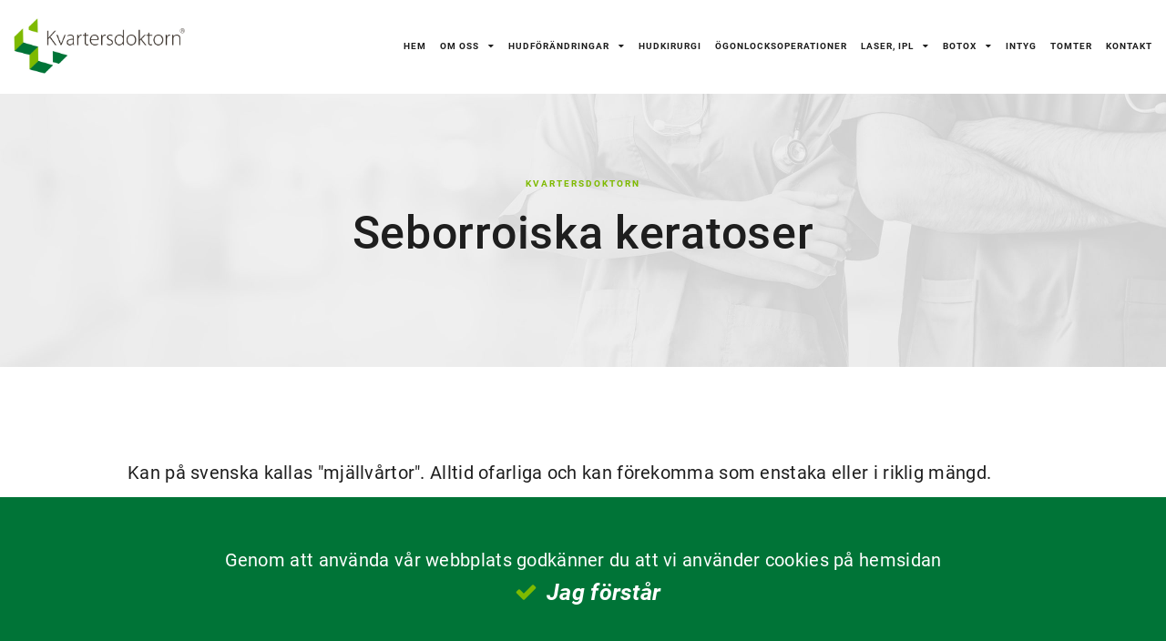

--- FILE ---
content_type: text/html; charset=UTF-8
request_url: https://www.kvartersdoktorn.se/Hudforandringar/Olika-hudforandringar/Seborroiska-keratoser
body_size: 16135
content:
<!DOCTYPE html>
<!--[if IE 9]> <html lang="sv" class="ie9"> <![endif]-->
<!--[if gt IE 9]> <html lang="sv" class="ie"> <![endif]-->
<!--[if !IE]><!-->
<html lang="sv">
<!--<![endif]-->
	<head>
		<meta charset="utf-8">
		<title>Kvartersdoktorn</title>
		<meta name="description" content="Välkommen till Kvartersdoktorn! Vi jobbar i huvudsak med hudoperationer, medicinsk Botox, laserbehandlingar och prickbedömning. Vår verksamhet finns i Kumla, strax utanför Örebro och  i Fjällbacka i norra Bohuslän.">
		<meta name="keywords" content="hudförändringar, läkare, laser, ipl, kirurgi, ögonlocksplastik, migrän, vårtor, botox, huvudvärk, tomter, Fjällbacka">
		<meta name="viewport" content="width=device-width, initial-scale=1.0">
		<link rel="shortcut icon" href="/template/images/favicon.png">
		<link rel="stylesheet" href="/dom0/plugins/Fonts/font-awesome/4.7.0/css/font-awesome.min.css" />
		<link rel="stylesheet" href="/dom0/plugins/Vendor/cms2/core.bs3.css" />
		<link rel="stylesheet" href="/template/css/main.css">
		
		<link rel="canonical" href="//www.kvartersdoktorn.se/Hudforandringar/Olika-hudforandringar/Seborroiska-keratoser" />
		
		<link rel="stylesheet" href="https://use.typekit.net/swv5jnu.css">

		<!-- HTML5 shim and Respond.js for IE8 support of HTML5 elements and media queries -->
		<!--[if lt IE 9]>
			<script src="https://oss.maxcdn.com/html5shiv/3.7.2/html5shiv.min.js"></script>
			<script src="https://oss.maxcdn.com/respond/1.4.2/respond.min.js"></script>
		<![endif]-->
		
		<!-- Facebook Pixel Code -->
        <script>
          !function(f,b,e,v,n,t,s)
          {if(f.fbq)return;n=f.fbq=function(){n.callMethod?
          n.callMethod.apply(n,arguments):n.queue.push(arguments)};
          if(!f._fbq)f._fbq=n;n.push=n;n.loaded=!0;n.version='2.0';
          n.queue=[];t=b.createElement(e);t.async=!0;
          t.src=v;s=b.getElementsByTagName(e)[0];
          s.parentNode.insertBefore(t,s)}(window, document,'script',
          'https://connect.facebook.net/en_US/fbevents.js');
          fbq('init', '121297858537845');
          fbq('track', 'PageView');
        </script>
        <noscript><img height="1" width="1" style="display:none"
          src="https://www.facebook.com/tr?id=121297858537845&ev=PageView&noscript=1"
        /></noscript>
        <!-- End Facebook Pixel Code -->
        
        <script>
          (function(i,s,o,g,r,a,m){i['GoogleAnalyticsObject']=r;i[r]=i[r]||function(){
          (i[r].q=i[r].q||[]).push(arguments)},i[r].l=1*new Date();a=s.createElement(o),
          m=s.getElementsByTagName(o)[0];a.async=1;a.src=g;m.parentNode.insertBefore(a,m)
          })(window,document,'script','https://www.google-analytics.com/analytics.js','ga');
        
          ga('create', 'UA-91553363-1', 'auto');
          ga('send', 'pageview');
        </script>
	</head>
	
	<body>
    	<div class="panel cookies-container hidden">
    		<p>Genom att använda vår webbplats godkänner du att vi använder cookies på hemsidan<br>
    		<a href="#" class="control-accept-cookies">Jag förstår</a></p>
    	</div>
    
        <div class="header clearfix">
            <div class="header-inner">
    	        <div class="row">
    	            <div class="col-lg-2 col-md-2 col-sm-2 col-xs-7">
        	            <div id="site-logo">
            		    	<a href="/"><img src="/template/images/site_logo.png" alt=""></a>
            		    </div>
        	        </div>
        	        <div class="col-lg-6 col-md-6 col-sm-6 col-xs-5 menu_temp">
        	            <div class="navbar-header">
    						<button type="button" class="navbar-toggle" data-toggle="collapse" data-target="#navbar-collapse-1"><i class="fa fa-navicon"></i></button>
    					</div>
        	        </div>
        	        <div class="col-lg-10 col-md-10 col-sm-10 col-xs-12">
    					<div class="header-right clearfix">
                            <div class="main-navigation animated">
                                <nav class="navbar" role="navigation">
    								<div class="collapse navbar-collapse" id="navbar-collapse-1">
    								    <ul class="navbar-mobile-buttons">
                        			        <li><a href="tel:019–6090022"><i class="fa fa-phone"></i> Ring oss</a></li>
                        			        <li><a href="mailto:info@kvartersdoktorn.se"><i class="fa fa-paper-plane"></i> E-post</a></li>
                        			        <li><a href="https://www.facebook.com/Kvartersdoktorn" target="_blank"><i class="fa fa-facebook"></i> Facebook</a></li>
                        			        <li><a href="">&nbsp;</a></li>
                        		        </ul>
    									<ul class="nav navbar-nav navbar-right">
    									    <li class="page_item "><a href="/" class="nav-link " data-id="25819" data-title="Hem">Hem</a></li><li class="page_item has_childs dropdown "><a href="/Om-oss" class="nav-link  dropdown-toggle" data-id="25821" data-title="Om oss">Om oss</a><ul class="children nav-level2 dropdown-menu"><li class="page_item "><a href="/Om-oss/Oppettider" class="nav-link " data-id="25831" data-title="Öppettider">Öppettider</a></li><li class="page_item "><a href="https://kvartersdoktorn.wordpress.com/" class="nav-link " data-id="25832" data-title="Blogg" target="_blank">Blogg</a></li></ul></li><li class="page_item has_childs dropdown "><a href="/Hudforandringar" class="nav-link  dropdown-toggle" data-id="25833" data-title="Hudförändringar">Hudförändringar</a><ul class="children nav-level2 dropdown-menu"><li class="parent page_item has_childs dropdown "><a href="/Hudforandringar/Olika-hudforandringar" class="nav-link  dropdown-toggle" data-id="25834" data-title="Olika hudförändringar">Olika hudförändringar</a><ul class="children nav-level3 dropdown-menu"><li class="page_item "><a href="/Hudforandringar/Olika-hudforandringar/Aktinisk-keratos" class="nav-link " data-id="26869" data-title="Aktinisk keratos">Aktinisk keratos</a></li><li class="page_item "><a href="/Hudforandringar/Olika-hudforandringar/Chondrodermatit" class="nav-link " data-id="26870" data-title="Chondrodermatit">Chondrodermatit</a></li><li class="page_item "><a href="/Hudforandringar/Olika-hudforandringar/Dermatofibrom" class="nav-link " data-id="26871" data-title="Dermatofibrom">Dermatofibrom</a></li><li class="page_item "><a href="/Hudforandringar/Olika-hudforandringar/Keratoakantom" class="nav-link " data-id="26872" data-title="Keratoakantom">Keratoakantom</a></li><li class="page_item "><a href="/Hudforandringar/Olika-hudforandringar/Pyogent-granulom" class="nav-link " data-id="26873" data-title="Pyogent granulom">Pyogent granulom</a></li><li class="active current current_page_item  "><a href="/Hudforandringar/Olika-hudforandringar/Seborroiska-keratoser" class="nav-link " data-id="26874" data-title="Seborroiska keratoser">Seborroiska keratoser</a></li></ul></li></ul></li><li class="page_item "><a href="/Hudkirurgi" class="nav-link " data-id="25836" data-title="Hudkirurgi">Hudkirurgi</a></li><li class="page_item "><a href="/Ogonlocksoperationer" class="nav-link " data-id="25837" data-title="Ögonlocksoperationer">Ögonlocksoperationer</a></li><li class="page_item has_childs dropdown "><a href="/Laser-IPL" class="nav-link  dropdown-toggle" data-id="25822" data-title="Laser, IPL">Laser, IPL</a><ul class="children nav-level2 dropdown-menu"><li class="page_item "><a href="/Laser-IPL/Karlkarlnat" class="nav-link " data-id="25838" data-title="Kärl/kärlnät">Kärl/kärlnät</a></li><li class="page_item "><a href="/Laser-IPL/Rynkorhuduppstramning" class="nav-link " data-id="25839" data-title="Rynkor/huduppstramning">Rynkor/huduppstramning</a></li><li class="page_item "><a href="/Laser-IPL/Hudforbattringskin-rejuvenation" class="nav-link " data-id="25840" data-title="Hudförbättring/skin rejuvenation">Hudförbättring/skin rejuvenation</a></li><li class="page_item "><a href="/Laser-IPL/Rosacea" class="nav-link " data-id="25842" data-title="Rosacea">Rosacea</a></li><li class="page_item "><a href="/Laser-IPL/Vartor" class="nav-link " data-id="25843" data-title="Vårtor">Vårtor</a></li><li class="page_item "><a href="/Laser-IPL/Arr" class="nav-link " data-id="25844" data-title="Ärr">Ärr</a></li><li class="page_item "><a href="/Laser-IPL/Prislista---Laser-IPL" class="nav-link " data-id="25845" data-title="Prislista - Laser, IPL">Prislista - Laser, IPL</a></li></ul></li><li class="page_item has_childs dropdown "><a href="/Botox" class="nav-link  dropdown-toggle" data-id="25846" data-title="Botox">Botox</a><ul class="children nav-level2 dropdown-menu"><li class="page_item "><a href="/Botox/Vara-behandlingar" class="nav-link " data-id="25847" data-title="Våra behandlingar">Våra behandlingar</a></li></ul></li><li class="page_item "><a href="/intyg" class="nav-link " data-id="53896" data-title="Intyg">Intyg</a></li><li class="page_item "><a href="/tomter" class="nav-link " data-id="25848" data-title="Tomter" target="_blank">Tomter</a></li><li class="page_item "><a href="/Kontakt" class="nav-link " data-id="25820" data-title="Kontakt">Kontakt</a></li>
    									</ul>
    								</div>
    							</nav>
    						</div>
    					</div>
        	        </div>
        	    </div>
    	    </div>
	    </div>
	    
        <div class="content">
	        <div class="block-section bg-image banner" style="background-image: url(&quot;/files/banner_1.jpg&quot;);">
	<div class="block-section-container" id="section-EMNGmYyb3X">
		<div class="block block-header row" id="block-289870" data-id="289870"><div class="__content col-lg-12 col-md-12 col-sm-12"><h6>Kvartersdoktorn</h6></div></div>
		<div class="block block-header row" id="block-321946" data-id="321946"><div class="__content col-lg-12 col-md-12 col-sm-12"><h1>Seborroiska keratoser</h1></div></div>
	</div>
</div>
<div class="block-section" style="">
	<div class="block-section-container" id="section-oqUDTUiLBO">
		<div class="block block-header row" id="block-692812" data-id="692812"><div class="__content col-lg-12 col-md-12 col-sm-12"><h5>Kan p&aring; svenska kallas "mj&auml;llv&aring;rtor". Alltid ofarliga och kan f&ouml;rekomma som enstaka eller i riklig m&auml;ngd.</h5></div></div>
		<div class="block block-text row" id="block-152322" data-id="152322"><div class="__content col-lg-12 col-md-12 col-sm-12"><p>F&ouml;rekommer framf&ouml;rallt hos medel&aring;lders och &auml;ldre, oftast i ansiktet, p&aring; b&aring;len och armarna. Personer med stort antal har ofta n&aring;gon &auml;ldre sl&auml;kting med samma besv&auml;r. Syns ofta f&ouml;rst som en svagt gulbrun missf&auml;rgning som s&aring; sm&aring;ningom v&auml;xer upp&aring;t och f&aring;r en vaxartad karakt&auml;r. F&auml;rgen kan vara allt fr&aring;n kolsvart till gr&aring;brun.</p></div></div>
		<div class="block block-image row" id="block-894561" data-id="894561"><div class="__content col-lg-12 col-md-12 col-sm-12"><img src="/files/seb_keratoser.jpg" class="img-responsive img-fluid"></div></div>
	</div>
</div>
<div class="block-section banner white-text bg-image" style="background-image: url(&quot;/files/banner_2.jpg&quot;);">
	<div class="block-section-container" id="section-RVNXEz1pHW">
		<div class="block block-header row" id="block-495316" data-id="495316"><div class="__content col-lg-12 col-md-12 col-sm-12"><h4 style="text-align: center;">TVEKA INTE L&Auml;NGRE </h4></div></div>
		<div class="block block-header row" id="block-837162" data-id="837162"><div class="__content col-lg-12 col-md-12 col-sm-12"><h1 style="text-align: center;">V&Auml;LKOMMEN TILL OSS</h1></div></div>
		<div class="block block-button row text-center" id="block-328887" data-id="328887"><div class="__content col-lg-12 col-md-12 col-sm-12"><a class="btn btn-success" href="https://kvartersdoktorn.vardtid.se/timebook/?client_no=1109" target="_blank">Boka tid direkt!</a></div></div>
	</div>
</div>
<script>var _sk="b08xTVhDQVVJNUsrTWd1QUlqMEFsQWRyNFQrRkYxS25oYWc1WFduNnlaZUZsQUM2dDFuS01xRndrRmdWSHBTMDo6jPfy9DnpBcX0cuz/htgYCQ==";</script>
	    </div>
	    
	    <div class="footer clearfix">
            <div class="container">
                <div class="row">
                    <div class="col-xs-12">
                        <ul id="foot-menu">
        		            <li><a href="/" data-id="25819" data-title="Hem">Hem</a></li><li><a href="/Om-oss" data-id="25821" data-title="Om oss">Om oss</a></li><li><a href="/Hudforandringar" data-id="25833" data-title="Hudförändringar">Hudförändringar</a></li><li><a href="/Hudkirurgi" data-id="25836" data-title="Hudkirurgi">Hudkirurgi</a></li><li><a href="/Ogonlocksoperationer" data-id="25837" data-title="Ögonlocksoperationer">Ögonlocksoperationer</a></li><li><a href="/Laser-IPL" data-id="25822" data-title="Laser, IPL">Laser, IPL</a></li><li><a href="/Botox" data-id="25846" data-title="Botox">Botox</a></li><li><a href="/intyg" data-id="53896" data-title="Intyg">Intyg</a></li><li><a href="/tomter" data-id="25848" data-title="Tomter" target="_blank">Tomter</a></li><li><a href="/Kontakt" data-id="25820" data-title="Kontakt">Kontakt</a></li>
        		        </ul>
                    </div>
                    <div class="col-xs-12">
                        <hr>
                    </div>
                    <div class="col-sm-4 col-xs-12">
                        <p><strong>Tel</strong><a href="tel:019–6090022">019 – 609 00 22</a></p>
                    </div>
                    <div class="col-sm-4 col-xs-12 border">
                        <p><strong>Adress</strong><a href="https://goo.gl/maps/wtUTaGFztLo1etY78" target="_blank">Götgatan 5, 692 31 Kumla</a></p>
                    </div>
                    <div class="col-sm-4 col-xs-12">
                        <p><strong>E-post</strong><a href="mailto:info@kvartersdoktorn.se">info@kvartersdoktorn.se</a></p>
                    </div>
                </div>
            </div>
        </div>
        
        <div class="social clearfix">
	        <div class="container">
                <div class="row">
                    <div class="col-sm-6 col-xs-12">
        		        <h3>Följ oss gärna på Facebook!</h3>
                    </div>
                    <div class="col-sm-6 col-xs-12 text-right">
                        <h2><a href="https://www.facebook.com/Kvartersdoktorn" target="_blank"><i class="fa fa-facebook"></i></a></h2>
                    </div>
                </div>
            </div>
        </div>
        
		<script src="/dom0/plugins/Vendor/cms2/core.js"></script>
		<script src="/dom0/js/js.cookie.js"></script>

		<script>
		
        (function($){
            
            $(document).ready(function(){
                
                $('#Banner .block-gallery .carousel>.carousel-inner>.item>img').each(function(){
                    var t = $(this),
                        s = 'url(' + t.attr('src') + ')',
                        p = t.parent(),
                        d = $('<div></div>');
                    t.hide();
                    p.append(d);
                    d.css({
                        'background-size'       : 'cover',
                        'background-repeat'     : 'no-repeat',
                        'background-position'   : 'center center',
                        'background-image'      : s,
                        'height'                : '100%'
                    });
                });

                // begin: cookies information
            	var cookies_container = $('div.cookies-container'),
            	cookies_control = $('a.control-accept-cookies');
    
                if (Cookies.get('cookies_accepted') == 0 || Cookies.get('cookies_accepted') == undefined)
                {
                	cookies_container.removeClass('hidden');
                }
    
            	cookies_control.on('click', function(e)
            	{
            		e.preventDefault();
            		Cookies.set('cookies_accepted', 1, { expires: 1 });
            		cookies_container.addClass('hidden');
            	});
            	// end: cookies information
            	
            });
        })(this.jQuery);
		</script>
	</body>
</html>

--- FILE ---
content_type: text/css
request_url: https://www.kvartersdoktorn.se/template/css/main.css
body_size: 37499
content:
@charset "UTF-8";
/**
 * TABLE OF CONTENTS
 *
 * 1) Typography
 * 2) Layout
 * 3) Menu

 */
/* 1 Typography
----------------------------------------------------------------------------- */

html, body, div, span, applet, object, iframe, h1, h2, h3, h4, h5, h6, p, blockquote, pre, a, abbr, acronym, address, big, cite, code, del, dfn, em, font, img, ins, kbd, q, s, samp, small, strike, strong, sub, sup, tt, var, dl, dt, dd, ol, ul, li, fieldset, form, label, legend, table, caption, tbody, tfoot, thead, tr, th, td {
margin: 0;
padding: 0;
border: 0;
outline: 0;
font-weight: inherit;
font-style: inherit;
font-size: 100%;
font-family: inherit;
vertical-align: baseline;}

html, body {background: #fff; overflow-x: hidden; font-family: 'roboto', Arial, Sans-serif; font-size: 18px; line-height: 33px; font-weight: 400; color: #1e1e1e; letter-spacing: .3px;} 

img {border: 0; max-width: 100%; height:auto !important; vertical-align: middle !important;}

/***************** paragraphs *******************/

h1 {margin: 0; padding: 0; color: #1e1e1e; font-weight: 500; font-size: 65px; line-height: 85px; letter-spacing: .7px;}
h2 {margin: 0; padding: 0; color: #1e1e1e; font-weight: 500; font-size: 50px; line-height: 65px; letter-spacing: .5px;}
h3 {margin: 0; padding: 0; color: #1e1e1e; font-weight: 500; font-size: 35px; line-height: 45px; letter-spacing: .5px;}
h4 {margin: 0; padding: 0; color: #1e1e1e; font-weight: 400; font-size: 25px; line-height: 40px; letter-spacing: .3px; border-bottom: 2px solid #7eba00; display: inline-block}
h5 {margin: 0; padding: 0; color: #1e1e1e; font-weight: 400; font-size: 25px; line-height: 40px; letter-spacing: .3px;}
h6 {margin: 0; padding: 0; color: #7eba00; font-weight: 700; font-size: 14px; line-height: 20px; letter-spacing: 2px; text-transform: uppercase;}

a {text-decoration: none; border-bottom: 2px solid #e6e6e6; color: #1e1e1e; moz-transition: all .2s; -webkit-transition: all .2s; -o-transition: all .2s; -ms-transition: all .2s; transition: all .2s;}
a:hover {color: #1e1e1e; border-bottom: 2px solid #7eba00; text-decoration: none;}

a img {opacity: 1; moz-transition: all .2s; -webkit-transition: all .2s; -o-transition: all .2s; -ms-transition: all .2s; transition: all .2s;}
a img:hover {opacity: .5;}

h1 a, h2 a, h3 a {border: none; color: #1e1e1e;}
h1 a:hover, h2 a:hover, h3 a:hover {border: none; color: #7eba00;}

em {font-style: italic;}
strong {font-weight: 700;} 

h1 strong, h2 strong, h3 strong {font-weight: 500;}

h4 a {border: none; color: #7eba00}
h4 a:hover {border: none; color: #1e1e1e}

p {padding: 25px 0 0 0;}

blockquote {font-style: normal; padding: 0;}

::-moz-selection {color: #fff; background: #7eba00;}
::selection {color: #fff; background: #7eba00;}

/***************** line *******************/
hr {width: 100%; margin: 30px auto 0 auto; height: 2px; background-color: #f0f0f0; color: #f0f0f0; border: 0;}


/* 2 Layout
----------------------------------------------------------------------------- */

.container {width: 1400px; padding: 0;}

.block-section > .block-section-container {padding: 0; margin: 0 auto; width: 1400px; position: relative;}
.block-section .block-section-container .block-columns .block-section-container {width:auto;}
.block-section {float: left; width: 100%; max-width: 100%; position: relative; padding: 150px 0 200px 0; -webkit-box-sizing: border-box; -moz-box-sizing: border-box; box-sizing: border-box;}

.block-columns .block-section {padding: 0;}

.btn-primary {white-space: normal; font-size: 18px; padding: 10px 50px 12px 50px; border-radius: 30px; border: none !important; font-style: normal; line-height: 35px; background: #e6e6e6; font-weight: 400; display: inline-block; color: #1e1e1e !important; margin: 30px 0 0 0; text-decoration: none;}
.btn-primary:hover, .btn-primary:active, .btn-primary:focus {border: none !important; background: #7eba00 !important; color: #fff !important;}

.btn-success {white-space: normal; font-size: 18px; padding: 10px 50px 12px 50px; border-radius: 30px; border: none !important; font-style: normal; line-height: 35px; background: #7eba00 !important; font-weight: 400; display: inline-block; color: #fff !important; margin: 30px 0 0 0; text-decoration: none;}
.btn-success:hover, .btn-success:active, .btn-success:focus {border: none !important; background: #1e1e1e !important; color: #fff !important;}

.btn-warning {white-space: normal; font-size: 18px; padding: 10px 50px 12px 50px; border-radius: 30px; border: none !important; font-style: normal; line-height: 35px; background: #fff !important; font-weight: 400; display: inline-block; color: #ff9000 !important; margin: 30px 0 0 0; text-decoration: none;}
.btn-warning:hover, .btn-warning:active, .btn-warning:focus {border: none !important; background: #7eba00 !important; color: #fff !important;}

.btn-danger {white-space: normal; font-size: 18px; padding: 10px 50px 12px 50px; border-radius: 30px; border: none !important; font-style: normal; line-height: 35px; background: #1e1e1e !important; font-weight: 400; display: inline-block; color: #fff !important; margin: 30px 0 0 0; text-decoration: none;}
.btn-danger:hover, .btn-danger:active, .btn-danger:focus {border: none !important; background: #7eba00 !important; color: #fff !important;}

.btn-info {font-size: 18px; line-height: 30px; padding: 0; background: transparent; border-radius: 0; border: none; border-bottom: 3px solid #7eba00; font-weight: 700; font-style: normal; display: inline-block; color: #1e1e1e; margin: 30px 0 0 0; text-decoration: none;}
.btn-info:hover, .btn-info:active, .btn-info:focus {border-bottom: 3px solid #e6e6e6; color: #1e1e1e; background: transparent;}

.cookies-container {width: 100%; margin: 0; border-radius: 0; text-align: center; padding: 50px 15px; position: fixed; bottom: 0; display: block; z-index: 250; background: #007437; -webkit-box-sizing: border-box; -moz-box-sizing: border-box; box-sizing: border-box;}
.cookies-container p {padding: 0; font-size: 20px; line-height: 35px; color: #fff;}
.cookies-container a.control-accept-cookies {color: #fff; font-weight: 700; font-size: 25px; padding: 0 0 0 10px; font-style: italic; border: none;}
.cookies-container a.control-accept-cookies:before {content: "\f00c"; font-family: FontAwesome; padding: 0 10px 0 0; color: #7eba00; font-style: normal; font-weight: 400;}
.cookies-container a.control-accept-cookies:hover {border: none; color: #7eba00;}

.header {width: 100%; padding: 0; z-index: 700; position: fixed; left: 0; top: 0; -webkit-box-sizing: border-box; -moz-box-sizing: border-box; box-sizing: border-box;}
.header-inner {height: auto; background: #fff; padding: 0; moz-transition: all .2s; -webkit-transition: all .2s; -o-transition: all .2s; -ms-transition: all .2s; transition: all .2s;}
#site-logo {width: 100%; max-width: 320px; margin: 10px 0 0 15px; padding: 0;}
#site-logo a {border: none;}

#Banner {padding: 0; height: 100vh;}
#Banner .block-section-container {width: 100%; height: 100%; padding: 0; margin: 0;}
#Banner .block-gallery, #Banner .__content, #Banner .carousel, #Banner .carousel-inner, #Banner .item {height: 100%;}
#Banner .carousel-item img {padding: 0; width: 100%; height: 100%;}

#Banner .block-gallery .carousel .carousel-caption {left: 0; top: auto; right: auto; text-align: left !important; bottom: 200px; margin: 0; width: 1400px; padding: 30px 50px 50px 50px; background: rgba(255,255,255,.7);}
#Banner .block-gallery .carousel .carousel-caption > h3 {padding: 10px 0 0 0 !important; margin: 0; color: #1e1e1e; font-weight: 700; font-size: 35px; line-height: 45px; text-shadow: 0 0 0 transparent; margin-bottom: 0;}
#Banner .block-gallery .carousel .carousel-caption > p {padding: 10px 0 0 0 !important; margin: 0; color: #7eba00; font-weight: 700; font-size: 18px; line-height: 30px; text-transform: uppercase; letter-spacing: 1px; text-shadow: 0 0 0 transparent;}

.content {border-top: 121px solid #fff;} 
.content h1 {padding: 20px 0 0 0;}
.content h2, .content h3, .content h4, .content h5, .content img {padding: 30px 0 0 0;}
.content h6 {margin: 30px 0 0 0;}
.content .icon {width: 150px;}
.content .logo {width: 600px; padding: 0 !important;}

.content ul {margin: 20px 0 0 0; list-style: none;}
.content ul li {margin: 5px 0;}
.content ul li:before {content: "\f0da"; font-family: FontAwesome; padding: 0 10px 0 0; color: #7eba00;}

.block-list-group {margin: 25px 0 0 0;}
.block-list-group .list-group-item {background-color: transparent; border: 1px solid #e6e6e6; border-radius: 0;}
.block-list-group .list-group-item p {padding: 0; line-height: 25px;}
.block-list-group .list-group-item em {font-size: 14px;}
.block-list-group .list-group-item strong {float: right; color: #7eba00;}

.block-list-group.accordion {padding: 5px 0 0 0;}
.block-list-group.accordion .panel {padding: 0; border: none; border-radius: 0; background: #f0f0f0; margin: 5px 0 0 0; -webkit-box-shadow: 0 0 0 rgba(0,0,0,0); box-shadow: 0 0 0 rgba(0,0,0,0); moz-transition: all .5s; -webkit-transition: all .5s; -o-transition: all .5s; -ms-transition: all .5s; transition: all .5s;}
.block-list-group.accordion .panel:hover {background: #fff;}
.block-list-group.accordion .panel-heading {padding: 0;}
.block-list-group.accordion .panel-body {padding: 0 20px 20px 20px;}
.block-list-group.accordion .panel-body p {padding: 0;}
.block-list-group.accordion .panel h4 {padding: 0; font-style: normal; text-transform: none; font-weight: 700; font-size: 20px; line-height: 30px; display: block; border: none;}
.block-list-group.accordion .panel h4 a {border: none; padding: 20px; display: block;}
.block-list-group.accordion .panel h4 a:after {content: "\f0d7"; font-family: FontAwesome; float: right; color: #7eba00; font-weight: 400;}

.block-gallery ul.gallery {padding: 0 !important; margin-top: 0 !important;}
.block-gallery ul.gallery li {margin: 30px 0 0 0;}
.block-gallery ul.gallery li:before {display: none;}
.block-gallery img {width: 100%; padding: 0; height: 250px !important; object-fit: cover; overflow: hidden;}

.bg-image {background-position: center center; -webkit-background-size: cover; -moz-background-size: cover; -o-background-size: cover; background-size: cover;}
.bg-image.fixed {background-attachment: fixed;}
.bg-image.bottom {background-position: center bottom;}

.white-text h1, .white-text h2, .white-text h3, .white-text h4, .white-text h5, .white-text h6, .white-text .btn-info, .white-text .btn-info:before, .white-text .btn-info:hover, .white-text a, .white-text a:hover, .white-text p {color: #fff;}
.white-text h1 a, .white-text h2 a, .white-text h3 a {border: none; color: #fff;}
.white-text h1 a:hover, .white-text h2 a:hover, .white-text h3 a:hover {border: none; color: #7eba00;}
.white-text a {border-bottom: 2px solid #7eba00;}
.white-text a:hover {border-bottom: 2px solid #fff;}

.bg-white {background: #fff;}
.bg-grey {background: #f0f0f0;}

.bg-green {background: #007437;}
.bg-green h1, .bg-green h2, .bg-green h3, .bg-green h4, .bg-green h5, .bg-green a, .bg-green a:hover, .bg-green p, .bg-green .btn-info, .bg-green .btn-info:before, .bg-green .btn-info:hover {color: #fff;}
.bg-green h1 a, .bg-green h2 a, .bg-black h3 a {border: none; color: #fff;}
.bg-green h1 a:hover, .bg-green h2 a:hover, .bg-green h3 a:hover {border: none; color: #7eba00;}
.bg-green a {border-bottom: 2px solid #7eba00;}
.bg-green a:hover {border-bottom: 2px solid #fff;}
.bg-green .btn-info {border-bottom: 3px solid #7eba00 !important;}
.bg-green .btn-info:hover, .bg-green .btn-info:active, .bg-green .btn-info:focus {border-bottom: 3px solid #fff !important;}

.block-gallery ul.gallery {padding: 30px 0 0 0;}

.news {border: none; margin: none;}
.news .list-group-item {padding: 20px 20px 35px 20px; margin: 20px 0 0 0; border: 1px solid #e6e6e6; border-radius: 0; background: transparent; moz-transition: all .2s; -webkit-transition: all .2s; -o-transition: all .2s; -ms-transition: all .2s; transition: all .2s;}
.news .list-group-item:hover {border: 1px solid #7eba00;}
.news .list-group-item .list-date {margin: 0; padding: 0; color: #ccc; font-weight: 700; text-transform: uppercase; font-size: 16px; line-height: 30px; letter-spacing: 1px; display: block;}
.news .list-group-item h3.list-header {padding: 10px 0 20px 0; color: #000;}
.pager {margin: 30px 0 0 0; width: 100%; position: relative; float: left;}
.pager li {display: inline-block;}
.pager li a {display: inline-block; padding: 0; font-size: 1px; margin: 0 10px; color: #ccc; background: #ccc; border: none; width: 16px; height: 16px; border-radius: 8px; moz-transition: all .2s; -webkit-transition: all .2s; -o-transition: all .2s; -ms-transition: all .2s; transition: all .2s;}
.pager li a:hover, .pager li a.active {background: #7eba00; color: #7eba00;}

.narrow .block-section-container {width: 800px;}

.banner-big {padding: 0; height: 100vh;}
.banner-big .block-section-container {margin: 0 !important; position: absolute; padding: 50px; bottom: 0; left: 0; width: 800px; background: transparent;}
.banner-big h4 {padding: 0 !important;}
.banner-big h6 {margin: 0 !important;}

.banner {padding: 0; height: 450px; display: flex; justify-content: center; align-items: center; text-align: center;}
.banner .block-section-container {margin: 0 !important;}
.banner h1 {padding: 15px 0 0 0 !important;}
.banner h4 {padding: 0 !important;}
.banner h6 {margin: 0 !important;}

.banner-small {padding: 30px 0 70px 0;}
.banner-small h5 {padding: 5px 0 0 0 !important;}

.big-box {padding: 0; border: 1px solid #f0f0f0;}
.big-box .block-section-container {width: 100%; padding: 0; margin: 0;}
.big-box .__columns {display: flex; margin: 0; padding: 0;}
.big-box .__columns .block-section {height: 100%; border: 1px solid #f0f0f0;}
.big-box .__columns .block-section-container {width: 100%; height: 100%; margin: 0; padding: 250px 50px 280px 50px;}
.big-box .row, .big-box .__content, .big-box .__col {margin: 0; padding: 0;}

.small-box {padding: 0; border: 1px solid #f0f0f0;}
.small-box h5 {padding: 10px 0 0 0 !important;}
.small-box .block-section-container {width: 100%; padding: 0; margin: 0;}
.small-box .__columns {display: flex; margin: 0; padding: 0;}
.small-box .__columns .block-section {height: 100%; border: 1px solid #f0f0f0;}
.small-box .__columns .block-section-container {margin: 0; height: 100%; padding: 150px 150px 180px 150px; moz-transition: all .2s; -webkit-transition: all .2s; -o-transition: all .2s; -ms-transition: all .2s; transition: all .2s;}
.small-box .row, .small-box .__content, .small-box .__col {margin: 0; padding: 0;}

.small-box .bg-image .block-section-container {background: rgba(0,0,0,.4);}
.small-box .bg-image .block-section-container:hover {background: #007437;}

.tiny-box {padding: 0;}
.tiny-box h2 {padding: 10px 0 0 0 !important;}
.tiny-box h6 {margin: 0 !important;}
.tiny-box img {width: 100%;}
.tiny-box p {font-size: 16px; line-height; 30px;}
.tiny-box .block-section-container {width: 100%; padding: 0; margin: 0;}
.tiny-box .__columns {display: flex; margin: 0; padding: 0;}
.tiny-box .__columns .block-section {height: 100%;}
.tiny-box .__columns .block-section-container {margin: 0; height: 100%; padding: 50px 50px 80px 50px;}
.tiny-box .row, .tiny-box .__content, .tiny-box .__col {margin: 0; padding: 0;}

#Karta {padding: 0; line-height: 0; height: 450px; background: #ccc; overflow: hidden;}
#Karta .block-section-container {width: 100%; padding: 0; margin: 0;}
#Karta iframe {line-height: 0; -webkit-filter: grayscale(1); filter: grayscale(1); width: 100%;}

.social {width: 100%; padding: 0; margin: 0; background: #f0f0f0; border-top: 2px solid #fff; position: relative; float: left; -webkit-box-sizing: border-box; -moz-box-sizing: border-box; box-sizing: border-box;}
.social h3 {padding: 43px 0 0 0; color: #1e1e1e;} 
.social h2 {padding: 0; margin: 0; font-size: 40px; line-height: 40px;}
.social h2 a {border: none; padding: 50px 60px; border-right: 2px solid #fff; color: #1e1e1e; margin: 0; display: inline-block;}
.social h2 a:first-child {border-left: 2px solid #fff;}
.social h2 a:hover {color: #7eba00; background: #fff;}

.footer {width: 100%; padding: 50px 0; text-align: center; margin: 0; background: #f0f0f0; position: relative; float: left; -webkit-box-sizing: border-box; -moz-box-sizing: border-box; box-sizing: border-box;}
.footer p {padding: 0;}
.footer strong {text-transform: uppercase; display: block; font-size: 12px; color: #7eba00; letter-spacing: 2px; padding: 0;}
.footer hr {margin: 60px 0; width: 100%; background-color: #fff; color: #fff;}
.footer .border {border-left: 2px solid #fff; border-right: 2px solid #fff;}
#foot-menu {list-style: none; margin: 0 -1px;}
#foot-menu li {float: left; margin: 0; width: calc(100% / 3); padding: 1px;}
#foot-menu li a {border: none; color: #999; background: #e6e6e6; font-weight: 400; letter-spacing: 3px; font-size: 14px; text-transform: uppercase; border-radius: 0; font-style: normal; display: block; padding: 15px 0; text-decoration: none;}
#foot-menu li a:hover {color: #fff; background: #7eba00;}
#foot-menu ul.children {display: none;}

/* 3 Menu
----------------------------------------------------------------------------- */

button.navbar-toggle {width: 100%; text-align: right; font-size: 25px; color: #7eba00; margin: 30px 15px 0 0; padding: 0; border: none;}
.navbar, .navbar-nav {margin: 0; border: none; min-height: 0;}
.navbar-nav li a {color: #1e1e1e; font-weight: 700; text-transform: uppercase; padding: 0 0 40px 0; font-size: 14px; line-height: 25px; letter-spacing: 2px; border-bottom: 6px solid transparent; margin: 50px 30px 0 0; -webkit-transition: none; -o-transition: none; transition: none; text-decoration: none; moz-transition: all .2s; -webkit-transition: all .2s; -o-transition: all .2s; -ms-transition: all .2s; transition: all .2s;}
.navbar-nav li a:hover, .navbar-nav li a:focus, .nav .open>a, .nav .open>a:focus, .nav .open>a:hover, .navbar-nav li.current_page_item a {moz-transition: all .2s; -webkit-transition: all .2s; -o-transition: all .2s; -ms-transition: all .2s; transition: all .2s; background: transparent; border-bottom: 6px solid #7eba00;}
.navbar-nav .has_childs a:after {content: "\f0d7"; font-family: FontAwesome; line-height: 0; padding: 0 0 0 10px; font-weight: 400;}
.navbar-nav .dropdown-menu li a:after, .navbar-nav li.active.current.current_page_item .dropdown-menu li a:after {display: none;}
.navbar-nav .dropdown-menu {border-radius: 0; border: 0; right: 30px; padding: 0; background: transparent;}
.navbar-nav .dropdown-menu li a, .navbar-nav li.active.current.current_page_item .dropdown-menu li a {border: none; border-radius: 0; background: #fff; font-weight: 400; border-left: 6px solid #ccc; color: #1e1e1e !important; padding: 10px 60px 10px 30px; margin: 0;}
.navbar-nav .dropdown-menu li a:before {display: none;}
.navbar-nav .dropdown-menu li a:hover, .navbar-nav li.active.current.current_page_item .dropdown-menu li a:hover {background: #fff; color: #7eba00 !important; border: none; border-left: 6px solid #ccc;}
.navbar-nav .dropdown-menu li.active.current.current_page_item a {background: #fff; color: #1e1e1e !important; border-left: 6px solid #7eba00;}
.navbar-nav .nav-level3 {margin-right: 100%; right: 0; margin-top: -45px;}
.navbar-collapse {padding: 0; border-top: none; -webkit-box-shadow: none; box-shadow: none;}

.menu_temp {display: none;}

.navbar-mobile-buttons {display: none; margin: 10px 0 0 0; list-style: none;}
.navbar-mobile-buttons li {width: 50%; float: left;}
.navbar-mobile-buttons li a {border: none; padding: 10px 20px; display: block; background: #fff; text-decoration: none; color: #1e1e1e; border-top: 1px solid #e6e6e6;}
.navbar-mobile-buttons li a i {color: #7eba00; padding: 0 5px 0 0;}
.navbar-mobile-buttons li:nth-child(odd) a {border-right: 1px solid #e6e6e6;}

/* Form
----------------------------------------------------------------------------- */
.block-form {margin-top: 25px !important;}
.block-form .form-control {border: none; background: #f0f0f0; border-left: 4px solid #ccc; color: #1e1e1e; padding: 15px; font-size: 16px; border-radius: 0; height: auto; -webkit-appearance: none; -moz-appearance: none; appearance: none; moz-box-shadow: none; -webkit-box-shadow: none; box-shadow: none; -webkit-box-sizing: border-box; -moz-box-sizing: border-box; box-sizing: border-box;}
.block-form .form-control:focus {background: #fff; border-left: 4px solid #7eba00; color: #1e1e1e;}
.block-form .form-control::-webkit-input-placeholder {color: #ccc;}
.block-form .form-control:-moz-placeholder {color: #ccc;}
.block-form .form-control::-moz-placeholder {color: #ccc;}
.block-form .form-control:-ms-input-placeholder {color: #ccc;}
.block-form .btn-primary {background: #7eba00 !important; color: #fff !important; margin: 20px 0 0 0; text-decoration: none; moz-transition: all .2s; -webkit-transition: all .2s; -o-transition: all .2s; -ms-transition: all .2s; transition: all .2s;}
.block-form .btn-primary:hover, .block-form .btn-primary:active, .block-form .btn-primary:focus {background: #1e1e1e !important; color: #fff !important;}
.block-form .input-group-addon {border-radius: 0; background-color: #7eba00; color: #fff; border: none;}
.checkbox input[type="checkbox"], .checkbox-inline input[type="checkbox"], .radio input[type="radio"], .radio-inline input[type="radio"] {margin-top: 11px;}

.bg-grey .block-form .form-control {background: #fff;}
.bg-grey .block-form .form-control:focus {background: #f0f0f0;}


@media (max-width: 1920px) {
    h1 {font-size: 60px; line-height: 70px;}
    h2 {font-size: 45px; line-height: 55px;}
    h3, #Banner .block-gallery .carousel .carousel-caption > h3 {font-size: 35px; line-height: 45px;}
    .block-section {padding: 120px 0 150px 0;}
    .banner-big {padding: 0;}
    .banner-small {padding: 30px 0 70px 0;}
    
    #Banner .block-gallery .carousel .carousel-caption {bottom: 100px;}
    
    .big-box, .small-box, .tiny-box {padding: 0;}
    .big-box .__columns .block-section-container {padding: 220px 50px 250px 50px;}
    .small-box .__columns .block-section-container {padding: 100px 100px 130px 100px;}
    .tiny-box .__columns .block-section-container {padding: 30px 30px 60px 30px;}
    
    .small-box.puffar .__columns .block-section-container {padding: 0 0 40px 0;}
    .small-box.puffar h3 {padding: 30px 100px 0 100px !important;}
    .small-box.puffar p {padding: 25px 100px 0 100px !important;}
    
    .banner, #Karta {height: 400px;}

}

@media (max-width: 1680px) {
    .block-section > .block-section-container {width: 1170px;}
    .block-section {padding: 100px 0 130px 0;}
    .container {width: 1170px;}
    html, body, #Banner .block-gallery .carousel .carousel-caption > p {font-size: 16px; line-height: 30px;}
    h1 {font-size: 55px; line-height: 65px;}
    h2 {font-size: 40px; line-height: 50px;}
    h3, #Banner .block-gallery .carousel .carousel-caption > h3 {font-size: 30px; line-height: 40px;}
    h4 {font-size: 25px; line-height: 35px;}
    h5 {font-size: 20px; line-height: 30px;}
    h6 {font-size: 12px; line-height: 18px;}
    
    hr {margin: 40px auto 20px auto;}
    
    p {padding: 15px 0 0 0;}
    .content {border-top: 103px solid #fff;} 
    .content h1, .content h2, .content h3, .content h4, .content h5, .content img {padding: 20px 0 0 0;}
    .content h6 {margin: 20px 0 0 0;}
    .content .mitsubishi {width: 150px;}
    .block-form {margin-top: 15px !important;}
    .block-form .btn-primary {margin: 15px 0 0 0;}
    .content ul {margin: 10px 0 0 0;}
    .banner h1 {padding: 15px 0 0 0;}
    
    #Banner .block-gallery .carousel .carousel-caption {width: 1000px; padding: 10px 30px 30px 30px;}

    .block-list-group {margin: 15px 0 0 0;}
    .block-list-group .list-group-item p {line-height: 22px;}
    .block-list-group .list-group-item em {font-size: 12px;}
    
    .block-list-group.accordion .panel {margin: 10px 0 0 0;} 
    .block-list-group.accordion .panel-body {padding: 0 15px 15px 15px;}
    .block-list-group.accordion .panel h4 {font-size: 16px; line-height: 25px;}
    .block-list-group.accordion .panel h4 a {padding: 15px;}
    
    .block-gallery ul.gallery {margin-top: 0; padding: 0;}
    .block-gallery ul.gallery li {margin: 20px 0 0 0;}
    .block-gallery img {height: 200px !important; padding: 0;}
    
    .btn-primary, .btn-success, .btn-warning, .btn-danger {font-size: 16px; line-height: 30px; margin: 20px 0 0 0;}
    .btn-info  {font-size: 16px; line-height: 20px; line-height: 30px; margin: 20px 0 0 0;}

    .navbar-nav li a, .navbar-nav .has_childs a {margin: 40px 20px 0 0; padding: 0 0 35px 0; font-size: 12px; line-height: 22px;}
    .navbar-nav .dropdown-menu {right: 20px;}
    .navbar-nav .nav-level3 {right: 0; margin-top: -42px;}
    
    .banner-big {padding: 0;}
    .banner-small {padding: 30px 0 60px 0;}
    .banner-small h5 {padding: 5px 0 0 0;}
    .narrow .block-section-container {width: 700px;}

    .big-box, .small-box, .tiny-box {padding: 0;}
    .big-box .block-section-container, .small-box .block-section-container, .tiny-box .block-section-container {width: 100%; padding: 0; margin: 0;}
    
    .big-box .__columns .block-section-container {padding: 200px 30px 230px 30px;}
    .small-box .__columns .block-section-container {padding: 100px 75px 130px 75px;}
    .tiny-box .__columns .block-section-container {padding: 30px 30px 50px 30px;}
    .tiny-box p {font-size: 14px; line-height: 25px;}
    
    .small-box.puffar .__columns .block-section-container {padding: 0 0 30px 0;}
    .small-box.puffar h3 {padding: 20px 75px 0 75px !important;}
    .small-box.puffar p {padding: 15px 75px 0 75px !important;}
    
    .banner-big .block-section-container {padding: 40px; width: 700px;}

    .checkbox input[type="checkbox"], .checkbox-inline input[type="checkbox"], .radio input[type="radio"], .radio-inline input[type="radio"] {margin-top: 7px;}
    
    #site-logo {max-width: 260px;}
    
    .banner, #Karta {height: 350px;}
    
    #foot-menu li a {font-size: 12px;}
}

@media (max-width: 1440px) {
    .navbar-nav li a, .navbar-nav .has_childs a {margin: 40px 15px 0 0; font-size: 11px; line-height: 21px;}
}

@media (max-width: 1280px) {
    .block-section > .block-section-container {width: 1000px;}
    .container {width: 1000px;}
    .block-section {padding: 80px 0 110px 0;}
    html, body, #Banner .block-gallery .carousel .carousel-caption > p {font-size: 14px; line-height: 27px;}
    h1 {font-size: 50px; line-height: 60px;}
    h2 {font-size: 30px; line-height: 40px;}
    h3, #Banner .block-gallery .carousel .carousel-caption > h3 {font-size: 25px; line-height: 35px;}
    h4 {font-size: 20px; line-height: 30px;}
    h6 {font-size: 10px; line-height: 16px;}
    
    .block-gallery img {height: 170px !important;}
    
    .block-list-group .list-group-item {padding: 5px 10px;}
    
    .banner-big {padding: 0;}
    .banner-small {padding: 20px 0 50px 0;}
    .narrow .block-section-container {width: 600px;}
    
    .big-box, .small-box, .tiny-box {padding: 0;}
    .big-box .block-section-container, .small-box .block-section-container, .tiny-box .block-section-container {width: 100%; padding: 0; margin: 0;}
    
    .big-box .__columns .block-section-container {padding: 150px 20px 170px 20px;}
    .small-box .__columns .block-section-container {padding: 70px 50px 90px 50px;}
    .tiny-box .__columns .block-section-container {padding: 10px 20px 30px 20px;}
    .tiny-box p {font-size: 12px; line-height: 20px;}
    
    .small-box.puffar .__columns .block-section-container {padding: 0 0 30px 0;}
    .small-box.puffar h3 {padding: 20px 50px 0 50px !important;}
    .small-box.puffar p {padding: 15px 50px 0 50px !important;}
    
    .navbar-nav li a, .navbar-nav .has_childs a {margin: 40px 15px 0 0; font-size: 10px; letter-spacing: 1px;}
    .navbar-nav .dropdown-menu {right: 15px;}

    .banner, #Karta {height: 300px;}
    
    #site-logo {margin: 20px 0 0 15px;}
    
    .banner-big .block-section-container {padding: 30px; width: 600px;}

    .block-form .form-control {font-size: 14px;}
}

@media (max-width: 1170px) {
    html, body, #Banner .block-gallery .carousel .carousel-caption > p {font-size: 14px; line-height: 25px; letter-spacing: .5px;}
    h1 {font-size: 50px; line-height: 60px; letter-spacing: .3px;}
    h4 {font-size: 18px; line-height: 25px;}
    h5 {font-size: 18px; line-height: 25px;}
    h6 {letter-spacing: 1px;}

    .btn-primary, .btn-success, .btn-warning, .btn-danger {font-size: 14px; line-height: 25px; padding: 5px 20px; border-radius: 25px;}
    .btn-info  {font-size: 14px; line-height: 25px; letter-spacing: .5px;}

    .block-section > .block-section-container {width: 970px;}
    .block-section {padding: 70px 0 100px 0;}
    .container {width: 970px;}
    .content {border-top: 91px solid #fff;} 
    
    hr {width: 100%; margin: 30px 0 10px 0;}
    
    .block-gallery img {height: 150px !important;}
    
    #Banner .block-gallery .carousel .carousel-caption {width: 700px; padding: 0 20px 20px 20px; bottom: 50px;}
    
    .banner-big {padding: 0;}
    .banner-small {padding: 20px 0 50px 0;}
    
    .big-box, .small-box, .tiny-box {padding: 0;}
    .big-box .block-section-container, .small-box .block-section-container, .tiny-box .block-section-container {width: 100%; padding: 0; margin: 0;}
    
    .big-box .__columns .block-section-container {padding: 120px 10px 140px 10px;}
    .small-box .__columns .block-section-container {padding: 50px 30px 70px 30px;}
    .tiny-box .__columns .block-section-container {padding: 0 15px 20px 15px;}
    .tiny-box p {font-size: 10px; line-height: 18px;}
    
    .small-box.puffar .__columns .block-section-container {padding: 0 0 30px 0;}
    .small-box.puffar h3 {padding: 20px 30px 0 30px !important;}
    .small-box.puffar p {padding: 15px 30px 0 30px !important;}
    
    .narrow .block-section-container {width: 550px;}
    
    .navbar-nav li a, .navbar-nav .has_childs a {margin: 35px 15px 0 0; letter-spacing: normal; padding: 0 0 30px 0; font-size: 10px; line-height: 20px;}
    .navbar-nav .dropdown-menu {right: 15px;}
    .navbar-nav .nav-level3 {right: 0; margin-top: -40px;}
    
    .banner, #Karta {height: 250px;}
    
    #site-logo {max-width: 170px;}
    
    .banner-big .block-section-container {padding: 20px; width: 600px;}

    .footer {padding: 30px 0;}
    .footer strong {display: block; padding: 0;}
    .footer hr {margin: 30px 0;}
    #foot-menu li a {letter-spacing: 1px; font-size: 11px;}
}
}

@media (max-width: 1024px) {
    .bg-image.fixed {background-attachment: scroll;}
}

@media (max-width: 992px) {
    html, body, #Banner .block-gallery .carousel .carousel-caption > p {font-size: 12px; line-height: 22px;}
    h1 {font-size: 45px; line-height: 55px;}
    h2 {font-size: 25px; line-height: 35px;}
    h3, #Banner .block-gallery .carousel .carousel-caption > h3 {font-size: 20px; line-height: 30px;}
    h4 {font-size: 16px; line-height: 22px;}
    h5 {font-size: 16px; line-height: 22px;}
    .btn-primary {font-size: 11px;}
    .block-section > .block-section-container {width: 750px;}
    .block-section {padding: 50px 0 80px 0;}
    .container {width: 750px;}
    
    .navbar-nav li a, .navbar-nav .has_childs a {border-bottom: 4px solid transparent; padding: 0 0 27px 0; letter-spacing: normal; margin: 27px 10px 0 0; font-size: 8px;}
    .navbar-nav li a:hover, .navbar-nav li a:focus, .nav .open>a, .nav .open>a:focus, .nav .open>a:hover, .navbar-nav li.current_page_item a {border-bottom: 4px solid #7eba00;}
    .navbar-nav .has_childs a:after {padding: 0 0 0 5px;}
    .navbar-nav .dropdown-menu {right: 10px;}
    .navbar-nav .dropdown-menu li a, .navbar-nav li.active.current.current_page_item .dropdown-menu li a {border: none; border-left: 4px solid #ccc; padding: 5px 20px 5px 10px;}
    .navbar-nav .dropdown-menu li a:hover, .navbar-nav li.active.current.current_page_item .dropdown-menu li a:hover {border: none; border-left: 4px solid #ccc;}
    .navbar-nav .dropdown-menu li.active.current.current_page_item a {border: none; border-left: 4px solid #7eba00;}
    .navbar-nav .nav-level3 {right: 0; margin-top: -30px;}
    
    #Banner .block-gallery .carousel .carousel-caption {width: 100%; padding: 0 20px 20px 20px; bottom: 0; text-align: center !important;}
    
    .content {border-top: 78px solid #fff;} 
    .content .icon {width: 60px;} 
    
    .block-list-group .list-group-item p {line-height: 20px;}
    .block-list-group .list-group-item em {font-size: 10px;}
    
    .block-gallery img {height: 130px !important;}
    
    .banner-big {padding: 0;}
    .banner-small {padding: 10px 0 40px 0;}
    
    .big-box, .small-box, .tiny-box {padding: 0;}
    .big-box .block-section-container, .small-box .block-section-container, .tiny-box .block-section-container {width: 100%; padding: 0; margin: 0;}
    .big-box .__columns .block-section.bg-red .block-section-container {background: rgba(0, 0, 0, .40);}
    
    .big-box .__columns, .small-box .__columns, .tiny-box .__columns {display: block;}
    
    .big-box .__columns .block-section {min-height: 350px;}
    .big-box .__columns .block-section-container {padding: 10px 10px 30px 10px;}
    .small-box .__columns .block-section-container {padding: 30px 30px 60px 30px; border: none;}
    .small-box .bg-image .block-section-container {min-height: 250px;}
    .tiny-box .__columns .block-section-container {padding: 0 15px 20px 15px;}
    .tiny-box p {font-size: 12px; line-height: 20px;}
    
    .small-box.puffar .__columns .block-section-container {padding: 0 0 30px 0;}
    .small-box.puffar h3 {padding: 20px 20px 0 20px !important;}
    .small-box.puffar p {padding: 15px 20px 0 20px !important;}
    
    .narrow .block-section-container {width: 500px;}
    
    #site-logo {margin: 20px 0 0 15px;}
    
    .banner-big .block-section-container {padding: 20px; width: 450px;}

    .checkbox input[type="checkbox"], .checkbox-inline input[type="checkbox"], .radio input[type="radio"], .radio-inline input[type="radio"] {margin-top: 5px;}
    .block-form .form-control {font-size: 12px; padding: 10px;}
    
    .social h2 {font-size: 25px; line-height: 25px;}
    .social h2 a {padding: 30px 40px;}
    .social h3 {padding: 25px 0 0 0;}
     #foot-menu li {width: calc(100% / 3);}
    .footer {padding: 20px 0;}
}

@media (max-width: 767px) {
    html, body {font-size: 13px; line-height: 23px;}
    h1 {font-size: 35px; line-height: 45px;}
    h6 {font-size: 10px; line-height: 14px;}
    .block-section > .block-section-container {width: auto;}
    .block-section {padding: 30px 15px 50px 15px;}
    .container {width: auto;}
    
    .header {padding: 0; top: 0 !important;}
    .header-inner {padding: 0;}
    
    .content {border-top: 72px solid #fff;} 
    
    .text-right, .text-left {text-align: center !important;}
    
    .block-gallery ul.gallery {padding: 5px 0 0 0; margin: 0 -5px;}
    .block-gallery ul.gallery .gallery-item {padding: 0 5px;}
    .block-gallery ul.gallery li {margin-bottom: 0; margin-top: 0;}
    .block-gallery ul.gallery .gallery-item img {padding: 10px 0 0 0;}
    .block-gallery img {height: 60px !important;}
    
    .banner-big {padding: 0 15px;}
    .banner-small {padding: 10px 15px 40px 15px; text-align: center;}
    
    .big-box, .small-box, .tiny-box {padding: 0;}
    
    .big-box .__columns .block-section {min-height: 250px;}
    .big-box .__columns .block-section-container {padding: 0 10px 20px 10px;}
    .small-box .__columns .block-section-container {padding: 10px 15px 30px 15px;}
    .tiny-box .__columns .block-section-container {padding: 0 15px 20px 15px;}
    
    .small-box.puffar .__columns .block-section-container {padding: 0 0 30px 0;}
    .small-box.puffar h3 {padding: 20px 15px 0 15px !important;}
    .small-box.puffar p {padding: 15px 15px 0 15px !important;}
    
    .narrow .block-section-container {width: 100%;}
    
    .navbar-nav {margin: 15px 0 0 0;}
    .navbar-nav li {float: left; width: 100%;}
    .navbar-nav li a, .navbar-nav .has_childs a {border: none; margin: 0; font-size: 12px; letter-spacing: 3px; border-radius: 0; background: #fff; color: #1e1e1e !important; padding: 10px 20px; border-top: 1px solid #e6e6e6;}
    .navbar-nav li a:hover, .navbar-nav li a:focus, .nav .open>a, .nav .open>a:focus, .nav .open>a:hover, .navbar-nav li.current_page_item a {border: none; background: #7eba00; color: #fff !important; border-top: 1px solid #e6e6e6;}
    .navbar-mobile-buttons, .menu_temp {display: block;}

    #site-logo {padding: 10px 0; max-width: 200px; margin: 0 0 0 10px;}
    
    .banner-big .block-section-container {padding: 15px; bottom: 0; left: 0; width: 100%;}

    .footer {text-align: center; padding: 20px 0;}
    .footer hr {margin: 15px auto 0 auto;}
    .social {text-align: center; padding: 20px 15px 30px 15px;}
    .social h2 a {margin: 10px 0 0 0; border: none; display: block; padding: 0;}
    .social h2 a:first-child {border: none;}
    .social h2, .social h3, .footer h5 {padding: 20px 0 0 0; text-align: center;}
    .footer strong, .footer h6 {margin: 15px 0 0 0;}
    #foot-menu {width: 100%;}
    #foot-menu li {width: 100%;}
    
    .block-form .form-control {font-size: 13px;}
    
}

@media (max-width: 375px) {
    h1 {font-size: 30px; line-height: 40px;}
    h2 {font-size: 23px; line-height: 32px;}

}

@media (max-width: 320px) {
    h1 {font-size: 27px; line-height: 37px;}
    #Banner .block-gallery .carousel .carousel-caption > h3 {font-size: 16px; line-height: 25px;}
}


--- FILE ---
content_type: text/plain
request_url: https://www.google-analytics.com/j/collect?v=1&_v=j102&a=903095967&t=pageview&_s=1&dl=https%3A%2F%2Fwww.kvartersdoktorn.se%2FHudforandringar%2FOlika-hudforandringar%2FSeborroiska-keratoser&ul=en-us%40posix&dt=Kvartersdoktorn&sr=1280x720&vp=1280x720&_u=IEBAAEABAAAAACAAI~&jid=1298935645&gjid=294710994&cid=613272753.1769190616&tid=UA-91553363-1&_gid=1579492126.1769190616&_r=1&_slc=1&z=1477881962
body_size: -452
content:
2,cG-MHW3GDFRX1